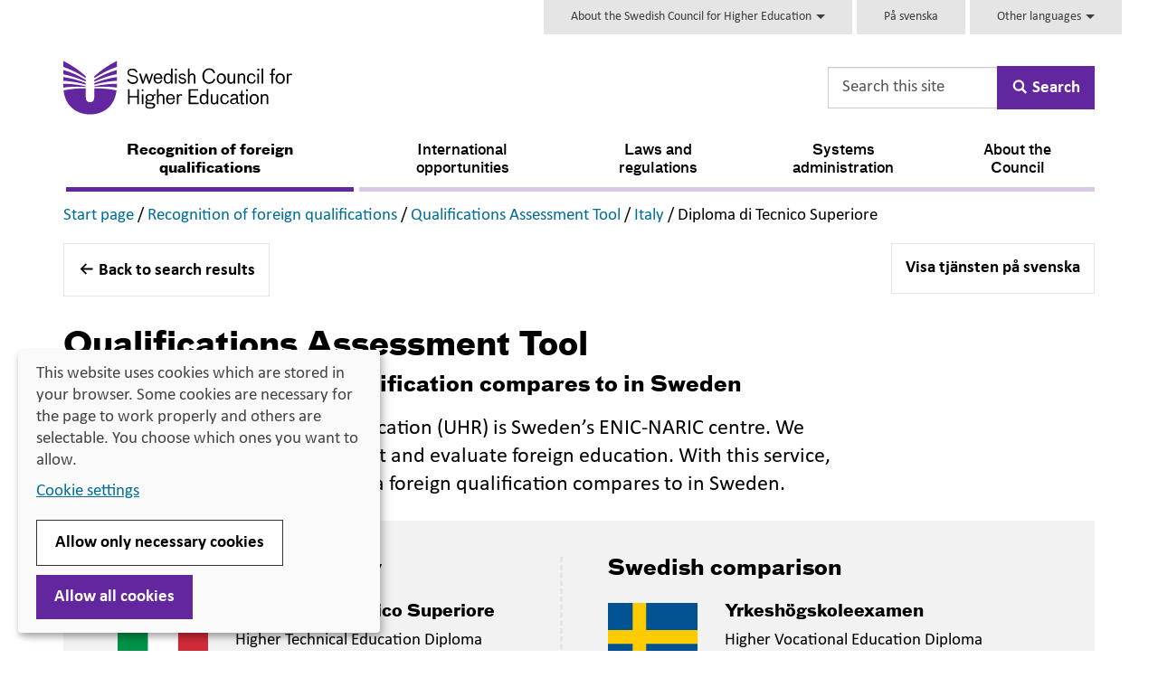

--- FILE ---
content_type: text/html; charset=utf-8
request_url: https://www.uhr.se/en/start/recognition-of-foreign-qualifications/qualifications-assessment-tool/italy/diploma-di-tecnico-superiore-365
body_size: 87719
content:

<!DOCTYPE html>


<html  lang="en" class="ignore-accessibility-test">
<head>
    <script>
        var uhr = {};
        uhr.ready = function (fn) {
            var w = window, jq = $;
            if (document.readyState !== 'loading') {
                try {
                    fn(w, jq);
                } 
                catch(e) {
                    console.error('Init(I) failed for function', fn, e);
                }
                return;
            }
            document.addEventListener('DOMContentLoaded', () => {
                try {
                    fn(w, jq);
                }
                catch (e) {
                    console.error('Init failed for function', fn, e);
                }
            });
        }
    </script>
    <script src="/Static/Scripts/jquery-3.5.1.min.js" type="text/javascript"></script>
    <script src="/Static/Scripts/jquery-ui.min.js" type="text/javascript"></script>
        <link href="/assets/css/v-638986312432040838/style.css" rel="stylesheet" />
    <meta charset="utf-8" />
    <meta http-equiv="X-UA-Compatible" content="IE=edge" />
    <meta name="viewport" content="width=device-width, initial-scale=1.0" />
    <meta name="format-detection" content="telephone=no">

    <link rel="icon" href="/favicon.ico" />

    

        <meta name="title" content="Diploma di Tecnico Superiore" />

    <meta name="description" content="" />

    


    <meta name="twitter:card" content="summary" />
        <meta name="twitter:site" content="@uhr_se" />
        <meta name="twitter:title" content="Diploma di Tecnico Superiore" />
        <meta name="twitter:description" content="" />
                <meta name="twitter:image" content="https://www.uhr.se/globalassets/uhr-symbol-lila-158x158-facebook.png" />
        <meta property="og:title" content="Diploma di Tecnico Superiore" />
        <meta property="og:description" content="" />
        <meta property="fb:app_id" content="712756588876665" />
        <meta property="og:image" content=https://www.uhr.se/globalassets/uhr-logotype-en-316x316-facebook.png />
    <meta property="og:type" content="website" />
    <meta property="og:url" content="https://www.uhr.se/en/start/recognition-of-foreign-qualifications/qualifications-assessment-tool/italy/diploma-di-tecnico-superiore-365/" />
    <meta property="og:site_name" content="UHR.se" />

    <link rel="canonical" href="https://www.uhr.se/en/start/recognition-of-foreign-qualifications/qualifications-assessment-tool/italy/diploma-di-tecnico-superiore-365/" />

    <!-- UHR logotype for social sharing -->
    <link rel="image_src" type="image/png" href="https://www.uhr.se/globalassets/uhr-symbol-lila-300x300-facebook.png" />
    <link rel="apple-touch-icon" sizes="57x57" href="/Static/images/apple-touch-icon-180x180.png">
    <link rel="apple-touch-icon" sizes="60x60" href="/Static/images/apple-touch-icon-180x180.png">
    <link rel="apple-touch-icon" sizes="72x72" href="/Static/images/apple-touch-icon-180x180.png">
    <link rel="apple-touch-icon" sizes="76x76" href="/Static/images/apple-touch-icon-180x180.png">
    <link rel="apple-touch-icon" sizes="114x114" href="/Static/images/apple-touch-icon-180x180.png">
    <link rel="apple-touch-icon" sizes="120x120" href="/Static/images/apple-touch-icon-180x180.png">
    <link rel="apple-touch-icon" sizes="144x144" href="/Static/images/apple-touch-icon-180x180.png">
    <link rel="apple-touch-icon" sizes="152x152" href="/Static/images/apple-touch-icon-180x180.png">
    <link rel="apple-touch-icon" sizes="180x180" href="/Static/images/apple-touch-icon-180x180.png">
    <link rel="icon" type="image/png" href="/Static/images/favicon-96x96.png" sizes="32x32">
    <link rel="icon" type="image/png" href="/Static/images/favicon-96x96.png" sizes="96x96">
    <link rel="icon" type="image/png" href="/Static/images/favicon-96x96.png" sizes="16x16">
    <link rel="shortcut icon" href="/Static/images/favicon.ico">
    <link rel="icon" type="image/png" href="/Static/images/android-chrome-192x192.png" sizes="192x192">
    <meta name="msapplication-TileColor" content="#62269e">
    <meta name="msapplication-TileImage" content="/Static/images/mstile-144x144.png">
    <meta name="theme-color" content="#62269e">



    <title>Diploma di Tecnico Superiore - Swedish Council for Higher Education</title>


     
    
    
    <script>
var klaroConfig={
    version:1,styling:{
        theme:["light","left"]},
        htmlTexts:!1,
		lang: 'en',
        cookieExpiresAfterDays:30,
        groupByPurpose:!1,default:!1,mustConsent:!1,acceptAll:!0,hideDeclineAll:!1,hideLearnMore:!1,
        translations:{sv:{privacyPolicyUrl:"https://www.uhr.se/om-uhr/om-webbplatsen/kakor-pa-uhr.se/",
        consentNotice:{description:"Denna webbplats använder kakor (cookies) som lagras i din webbläsare. Vissa kakor är nödvändiga för att sidan ska fungera korrekt och andra är valbara. Du väljer vilka du vill tillåta.",
        learnMore:"Hantera valbara kakor"},
        consentModal:{title:"Information om tjänster som använder kakor",
            description:"Denna webbplats använder kakor (cookies) som lagras i din webbläsare. Vissa kakor är nödvändiga för att sidan ska fungera korrekt och andra är valbara. Du väljer vilka du vill tillåta."},
        privacyPolicy:{name:"kakor",text:"Läs mer om hur vi hanterar {privacyPolicy}."},
        contextualConsent:{acceptAlways:"Alltid",
            acceptOnce:"Ja",
            description:"Vill du ladda externt innehåll?"},
            decline:"Tillåt bara nödvändiga kakor",
            ok:"Tillåt alla kakor",
        service:{disableAll:{description:"Använd detta reglage för att tillåta alla kakor eller endast nödvändiga.",
            title:"Ändra för alla kakor"}},
            purposeItem:{service:"service",services:"services"}},
        en:{privacyPolicyUrl:"https://www.uhr.se/om-uhr/om-webbplatsen/kakor-pa-uhr.se/",
        consentNotice:{description:"This website uses cookies which are stored in your browser. Some cookies are necessary for the page to work properly and others are selectable. You choose which ones you want to allow.",
        learnMore:"Cookie settings"},
        consentModal:{title:"Information about services that use cookies",
        description:"This website uses cookies which are stored in your web browser. Some cookies are necessary for the page to function correctly and others are selectable. You choose which ones you want to allow."},
        privacyPolicy:{name:"cookies",text:"Read more about how we handle {privacyPolicy}."},
        contextualConsent:{acceptAlways:"Always",
            acceptOnce:"Yes",
            description:"Do you want to load external content?"},
            decline:"Allow only necessary cookies",
            ok:"Allow all cookies",
        service:{disableAll:{description:"Use this slider to allow all cookies or only necessary.",
            title:"Change for all cookies"}}}},
        services:[{name:"Necessary",
            contextualConsentOnly:!1,
            required:!0,
        translations:{en:{title:"Necessary cookies / techniques",
            description:"These cookies are necessary for the website to function and can not be turned off. They are usually only used when you use a function on the website that needs an answer, for example when you set cookies, log in or fill in a form."},
        sv:{title:"Nödvändiga kakor / tekniker",
            description:"Dessa kakor är nödvändiga för att webbplatsen ska fungera och kan inte stängas av. De används vanligtvis endast när du använder en funktion på webbplatsen som behöver ett svar, exempelvis när du ställer in kakor, loggar in eller fyller i ett formulär."}}},
        {name:"tracking",
            contextualConsentOnly:!1,
        translations:{
            en:{title:"Analysis and Development",
                description:"The website uses the analysis service Hojtar to evaluate and improve the website content, experience and structure. The collection of the information is anonymised."},
            sv:{title:"Analys och Utveckling",
                description:"Webbplatsen använder analystjänsten Hojtar för att utvärdera och förbättra webbplatsens innehåll, upplevelse och struktur. Insamlandet av informationen anonymiseras.."}}},
        {name:"video",
            title:"Video",
            contextualConsentOnly:!1,
            translations:{zz:{title:"Video"},
            en:{description:"Videos on the site are embedded from Kaltura. When these are played, the video services can use cookies."},
            sv:{description:"Filmer på webbplatsen är inbäddade från Kaltura. När dessa spelas upp kan videotjänsterna använda sig av kakor."}}}]};
</script>
<script defer type="text/javascript" src="/Static/Scripts/klaro/klaro_v0.7_no_css.js"></script>
    

<!-- UHR logotype for social sharing -->
<link rel="image_src" type="image/png" href="https://www.uhr.se/globalassets/uhr-symbol-lila-300x300-facebook.png" />
<link rel="apple-touch-icon" sizes="57x57" href="/globalassets/_uhr.se/apple-touch-icon-57x57.png">
<link rel="apple-touch-icon" sizes="60x60" href="/globalassets/_uhr.se/apple-touch-icon-60x60.png">
<link rel="apple-touch-icon" sizes="72x72" href="/globalassets/_uhr.se/apple-touch-icon-72x72.png">
<link rel="apple-touch-icon" sizes="76x76" href="/globalassets/_uhr.se/apple-touch-icon-76x76.png">
<link rel="apple-touch-icon" sizes="114x114" href="/globalassets/_uhr.se/apple-touch-icon-114x114.png">
<link rel="apple-touch-icon" sizes="120x120" href="/globalassets/_uhr.se/apple-touch-icon-120x120.png">
<link rel="apple-touch-icon" sizes="144x144" href="/globalassets/_uhr.se/apple-touch-icon-144x144.png">
<link rel="apple-touch-icon" sizes="152x152" href="/globalassets/_uhr.se/apple-touch-icon-152x152.png">
<link rel="apple-touch-icon" sizes="180x180" href="/globalassets/_uhr.se/apple-touch-icon-180x180.png">
<link rel="icon" type="image/png" href="/globalassets/_uhr.se/favicon-32x32.png" sizes="32x32">
<link rel="icon" type="image/png" href="/globalassets/_uhr.se/android-chrome-192x192.png" sizes="192x192">
<link rel="icon" type="image/png" href="/globalassets/_uhr.se/favicon-96x96.png" sizes="96x96">
<link rel="icon" type="image/png" href="/globalassets/_uhr.se/favicon-16x16.png" sizes="16x16">
<link rel="manifest" href="/globalassets/_uhr.se/manifest.json">
<link rel="mask-icon" href="/globalassets/_uhr.se/safari-pinned-tab.svg" color="#5bbad5">
<link rel="shortcut icon" href="/globalassets/_uhr.se/favicon.ico">
<meta name="msapplication-TileColor" content="#da532c">
<meta name="msapplication-TileImage" content="/globalassets/_uhr.se/mstile-144x144.png">
<meta name="msapplication-config" content="/globalassets/_uhr.se/browserconfig.xml">
<meta name="theme-color" content="#62269e">
<!-- Google Tag Manager -->
	<script>(function (w, d, s, l, i) {
    w[l] = w[l] || []; w[l].push({
        'gtm.start':
		new Date().getTime(), event: 'gtm.js'
    }); var f = d.getElementsByTagName(s)[0],
	j = d.createElement(s), dl = l != 'dataLayer' ? '&l=' + l : ''; j.async = true;j.setAttribute('data-name', 'tracking'); j.setAttribute('data-src',
'//www.googletagmanager.com/gtm.js?id=' + i + dl); f.parentNode.insertBefore(j, f);
})(window, document, 'script', 'dataLayer', 'GTM-58V8B6');</script>
<!-- End Google Tag Manager -->
 
</head>

<body class="">
	






<noscript><iframe src="//www.googletagmanager.com/ns.html?id=GTM-58V8B6" height="0" width="0" style="display:none;visibility:hidden"></iframe></noscript>




<div id="main-container" class="container body-content  default">
    <header id="header">



<nav class="skip-links" aria-label="
				Skip links
			">
    <ul>
        <li>
            <a id="gotonav" href="#navigation">
                <span>To navigation</span>
            </a>
        </li>
        <li>
            <a id="gotocontent" href="#main-content">
                <span>To content</span>
            </a>
        </li>
    </ul>
</nav>

<div class="row hidden-print">
    <div class="topitems col-sm-10 col-sm-offset-2">
        
<div class="topitems-desktop topitems-list hidden-sm hidden-xs"><div>

<div class="infotab-block">
    <div class="dropdown ">
        <button id ="TopLinkArea8458" class="dropdown-toggle" data-toggle="dropdown" aria-haspopup="true">
            About the Swedish Council for Higher Education
            <span class="caret"></span>
        </button>
        <div class="dropdown-menu" role="menu">
            <nav id="dropdown-menu-items" aria-labelledby="TopLinkArea8458">
                <p>The Swedish Council for Higher Education is a government agency whose responsibilities span across the education sector.</p>
            </nav>
        </div>
    </div>
</div>

<script>
    uhr.ready(function () {
        document.querySelectorAll("nav[id='dropdown-menu-items'] a").forEach((element) => element.setAttribute("role", "menuitem"));
    });
</script></div><div>
<div class="block">


    <a href="/"   class="block-link">
        <p><span lang="sv" data-lang="Svenska">P&aring; svenska</span></p>
    </a>

</div></div><div>

<div class="infotab-block">
    <div class="dropdown ">
        <button id ="TopLinkArea20807" class="dropdown-toggle" data-toggle="dropdown" aria-haspopup="true">
            Other languages
            <span class="caret"></span>
        </button>
        <div class="dropdown-menu" role="menu">
            <nav id="dropdown-menu-items" aria-labelledby="TopLinkArea20807">
                <ul>
<li><a href="/ar/om-uhr/andra-sprak/arabiska/">Arabic/<strong><span lang="ar" data-lang="ar">العربية</span></strong></a></li>
<li><a href="/om-uhr/andra-sprak/bosniska-kroatiska-serbiska/" target="_top">Bosnian, Croatian, Serbian/<span lang="hr" data-lang="Kroatiska">bosanski, hrvatski, srpski</span></a></li>
<li><a title="Farsi" href="/fa/om-uhr/andra-sprak/farsi/">Farsi/<strong><span lang="fas" data-lang="fas">فارسى</span></strong></a></li>
<li><a href="/om-uhr/andra-sprak/finska/" target="_top">Finnish/<span lang="fi" data-lang="Finska">suomeksi</span></a></li>
<li><a href="/om-uhr/andra-sprak/franska/">French/<span lang="fr" data-lang="Franska">fran&ccedil;ais</span></a></li>
<li><a href="/om-uhr/andra-sprak/meankieli/" target="_top"><span lang="fit" data-lang="Me&auml;nkieli">Me&auml;nkieli</span></a></li>
<li><a href="/om-uhr/andra-sprak/nordsamiska/" target="_top">Northern Sami/<span lang="se" data-lang="Nordsamiska">davvis&aacute;megiella</span></a></li>
<li><a href="/om-uhr/andra-sprak/romska/" target="_top">Romani/<span lang="rom" data-lang="Romska/romani">romani čhib</span></a></li>
<li><a href="/om-uhr/andra-sprak/somali/">Somali/<span lang="so" data-lang="Somaliska">af soomaali</span></a></li>
<li><a href="/om-uhr/andra-sprak/spanska/" target="_top">Spanish/<span lang="es" data-lang="Spanska">espa&ntilde;ol</span></a></li>
</ul>
            </nav>
        </div>
    </div>
</div>

<script>
    uhr.ready(function () {
        document.querySelectorAll("nav[id='dropdown-menu-items'] a").forEach((element) => element.setAttribute("role", "menuitem"));
    });
</script></div></div>    </div>
</div>

<div class="row row-eq-height logo-search-row">
    <div class="col-xs-12 col-sm-7 col-md-8">
        <div class="logo-container">
            <a href="/en/start/" title="Hem" class="ignore-accessibility-test no-text-decoration" id="portalHead">
                    <img src="/globalassets/uhr-logo-rgb-en.svg" alt="Swedish Council for Higher Education logo" class="logo hidden-sm hidden-xs" />
                    <img src="/globalassets/uhr-logo-rgb-en.svg" alt="Swedish Council for Higher Education logo" class="logo hidden-md hidden-lg" />

            </a>
        </div>
    </div>

        <div id="search-desktop" class="col-sm-5 text-right hidden-sm hidden-xs hidden-print">
<div class="search-container">



<form action="/en/start/search/" data-ajax-url="/uhrsearchjson" data-current-page-id="844588" method="get" role="search">        <div class="input-group ">
            <input id="searchBoxInHeaderIdDesktop" aria-label="Search this site" aria-controls="searchBoxInHeaderIdDesktop-container-search-autocomplete" type="search" class="form-control search-autocomplete search-box" placeholder="Search this site" required="required" value="" name="q" autocomplete="on" />
            <div id="searchBoxInHeaderIdDesktop-container-search-autocomplete" class="test-autocomplete"></div>
            <span class="input-group-btn">
                <button class="btn btn-submit btn-primary" type="submit">
                    <svg class='icon icon-forstoringsglas' aria-hidden='true' focusable='false'><use xlink:href='/assets/svg/uhriconsprite.svg#icon-forstoringsglas'></use></svg>
                    <span class="searchtext">Search</span>
                </button>
            </span>
        </div>
</form></div>

        </div>
</div>

<div class="hidden-sm hidden-xs hidden-print">
        <nav class="navbar navbar-default navbar-desktop" aria-label="Menu">
        <div class="navigation-desktop" id="navigation">
            
            <ul class="nav navbar-level-1-items nav-justified">
                    <li>

                        <a href="/en/start/recognition-of-foreign-qualifications/"
                           
                           class="preventAutomaticIcon first active"
                           aria-current=page>
                            Recognition of foreign qualifications
                        </a>
                    </li>
                    <li>

                        <a href="/en/start/international-opportunities/"
                           
                           class="preventAutomaticIcon  "
                           >
                            International opportunities
                        </a>
                    </li>
                    <li>

                        <a href="/en/start/laws-and-regulations/Laws-and-regulations/"
                           
                           class="preventAutomaticIcon  "
                           >
                            Laws and regulations
                        </a>
                    </li>
                    <li>

                        <a href="/en/start/system-support-services/"
                           
                           class="preventAutomaticIcon  "
                           >
                            Systems administration
                        </a>
                    </li>
                    <li>

                        <a href="/en/start/about-the-council/"
                           
                           class="preventAutomaticIcon last "
                           >
                            About the Council
                        </a>
                    </li>
            </ul>
        </div>
    </nav>


</div>

<div class="visible-sm-block visible-xs-block hidden-print">



<nav class="navbar navbar-default navbar-mobile" aria-label="Mobile Menu">
    <div class="navbar-header">
        <div class="row no-gutters">
                <div class="col-xs-4">
                    <button class="js-top-menu-toggle navbar-toggle search-toggle collapsed btn btn-icon"
                            id="mobile-search-button"
                            type="button"
                            data-toggle="collapse"
                            data-target="#search-phone"
                            aria-controls="search-phone"
                            aria-expanded="false"
                            onclick="focusSearch()">
                        <svg class='icon icon-forstoringsglas' aria-hidden='true' focusable='false'><use xlink:href='/assets/svg/uhriconsprite.svg#icon-forstoringsglas'></use></svg>
                        <span class="menu-text">Search</span>
                    </button>
                </div>
                <div id="search-phone" class="collapse search-phone">
<div class="search-container">



<form action="/en/start/search/" data-ajax-url="/uhrsearchjson" data-current-page-id="844588" method="get" role="search">        <div class="input-group ">
            <input id="searchBoxInHeaderIdMobile" aria-label="Search this site" aria-controls="searchBoxInHeaderIdMobile-container-search-autocomplete" type="search" class="form-control search-autocomplete search-box" placeholder="Search this site" required="required" value="" name="q" autocomplete="on" />
            <div id="searchBoxInHeaderIdMobile-container-search-autocomplete" class="test-autocomplete"></div>
            <span class="input-group-btn">
                <button class="btn btn-submit btn-primary" type="submit">
                    <svg class='icon icon-forstoringsglas' aria-hidden='true' focusable='false'><use xlink:href='/assets/svg/uhriconsprite.svg#icon-forstoringsglas'></use></svg>
                    <span class="searchtext">Search</span>
                </button>
            </span>
        </div>
</form></div>

                </div>


            <div class="col-xs-8">
                <button class="js-top-menu-toggle navbar-toggle menu-toggle collapsed btn btn-icon"
                        type="button"
                        data-toggle="collapse"
                        data-target="#navigation-phone"
                        aria-controls="navigation-phone"
                        aria-expanded="false">
                    <span class="sr-only">
				Toggle navigation
			</span>
                    <span class="menu-icon">
                        <span class="icon-bar"></span>
                        <span class="icon-bar"></span>
                        <span class="icon-bar"></span>
                    </span>
                    <span class="menu-text">Menu</span>
                </button>
            </div>

        </div>
    </div>

    
 
    <div id="navigation-phone" class="collapse navigation-phone navbar-collapse">


<ul id="navigationpart4418-Mobile" class="nav level0  ">
        <li class="has-children active-branch">
            <a  href="/en/start/recognition-of-foreign-qualifications/" class="preventAutomaticIcon">Recognition of foreign qualifications</a>

                <button class="ignore-accessibility-test expand-button btn"
                        type="button" 
                        data-toggle="collapse-next" 
                        aria-expanded="true"
                        aria-controls="navigationpart12456-Mobile">
                    <svg class='icon icon-triangel-pil-ned' aria-hidden='true' focusable='false'><use xlink:href='/assets/svg/uhriconsprite.svg#icon-triangel-pil-ned'></use></svg>
                    <span class="sr-only">Submenu for Recognition of foreign qualifications</span>
                </button>
                <span class="flex-break"></span>


<ul id="navigationpart12456-Mobile" class="nav level1 collapse in">
        <li class="no-children">
            <a  href="/en/start/recognition-of-foreign-qualifications/what-your-education-corresponds-to/" class="preventAutomaticIcon">Find out what your education corresponds to in Sweden</a>

        </li>
        <li class="no-children active-branch">
            <a  href="/en/start/recognition-of-foreign-qualifications/qualifications-assessment-tool/" class="preventAutomaticIcon">Qualifications Assessment Tool</a>

        </li>
        <li class="has-children">
            <a  href="/en/start/recognition-of-foreign-qualifications/how-to-apply-for-an-evaluation/" class="preventAutomaticIcon">How to apply for an evaluation</a>

                <button class="ignore-accessibility-test expand-button btn"
                        type="button" 
                        data-toggle="collapse-next" 
                        aria-expanded="false"
                        aria-controls="navigationpart729097-Mobile">
                    <svg class='icon icon-triangel-pil-ned' aria-hidden='true' focusable='false'><use xlink:href='/assets/svg/uhriconsprite.svg#icon-triangel-pil-ned'></use></svg>
                    <span class="sr-only">Submenu for How to apply for an evaluation</span>
                </button>
                <span class="flex-break"></span>


<ul id="navigationpart729097-Mobile" class="nav level2 collapse ">
        <li class="no-children">
            <a  href="/en/start/recognition-of-foreign-qualifications/how-to-apply-for-an-evaluation/documents-to-upload/" class="preventAutomaticIcon">Documents to upload in your application</a>

        </li>
        <li class="no-children">
            <a  href="/en/start/recognition-of-foreign-qualifications/how-to-apply-for-an-evaluation/digital-recognition/" class="preventAutomaticIcon">Digital recognition</a>

        </li>
        <li class="no-children">
            <a  href="/en/start/recognition-of-foreign-qualifications/how-to-apply-for-an-evaluation/the-recognition-process-and-statement/" class="preventAutomaticIcon">The recognition process and statement</a>

        </li>
</ul>
        </li>
        <li class="has-children">
            <a  href="/en/start/recognition-of-foreign-qualifications/application/" class="preventAutomaticIcon">Application</a>

                <button class="ignore-accessibility-test expand-button btn"
                        type="button" 
                        data-toggle="collapse-next" 
                        aria-expanded="false"
                        aria-controls="navigationpart201525-Mobile">
                    <svg class='icon icon-triangel-pil-ned' aria-hidden='true' focusable='false'><use xlink:href='/assets/svg/uhriconsprite.svg#icon-triangel-pil-ned'></use></svg>
                    <span class="sr-only">Submenu for Application</span>
                </button>
                <span class="flex-break"></span>


<ul id="navigationpart201525-Mobile" class="nav level2 collapse ">
        <li class="no-children">
            <a  href="/en/start/recognition-of-foreign-qualifications/application/instruction/" class="preventAutomaticIcon">Instruction</a>

        </li>
</ul>
        </li>
        <li class="has-children">
            <a  href="/en/start/recognition-of-foreign-qualifications/how-to-use-the-assessment/" class="preventAutomaticIcon">How to use the assessment</a>

                <button class="ignore-accessibility-test expand-button btn"
                        type="button" 
                        data-toggle="collapse-next" 
                        aria-expanded="false"
                        aria-controls="navigationpart634293-Mobile">
                    <svg class='icon icon-triangel-pil-ned' aria-hidden='true' focusable='false'><use xlink:href='/assets/svg/uhriconsprite.svg#icon-triangel-pil-ned'></use></svg>
                    <span class="sr-only">Submenu for How to use the assessment</span>
                </button>
                <span class="flex-break"></span>


<ul id="navigationpart634293-Mobile" class="nav level2 collapse ">
        <li class="has-children">
            <a  href="/en/start/recognition-of-foreign-qualifications/how-to-use-the-assessment/if-you--want-to-work-in-sweden/" class="preventAutomaticIcon">If you want to work in Sweden</a>

                <button class="ignore-accessibility-test expand-button btn"
                        type="button" 
                        data-toggle="collapse-next" 
                        aria-expanded="false"
                        aria-controls="navigationpart729112-Mobile">
                    <svg class='icon icon-triangel-pil-ned' aria-hidden='true' focusable='false'><use xlink:href='/assets/svg/uhriconsprite.svg#icon-triangel-pil-ned'></use></svg>
                    <span class="sr-only">Submenu for If you want to work in Sweden</span>
                </button>
                <span class="flex-break"></span>


<ul id="navigationpart729112-Mobile" class="nav level3 collapse ">
        <li class="no-children">
            <a  href="/en/start/recognition-of-foreign-qualifications/how-to-use-the-assessment/if-you--want-to-work-in-sweden/regulated-professions/" class="preventAutomaticIcon">Regulated professions</a>

        </li>
</ul>
        </li>
        <li class="no-children">
            <a  href="/en/start/recognition-of-foreign-qualifications/how-to-use-the-assessment/if-you-plan-to-study-in-sweden/" class="preventAutomaticIcon">If you plan to study in Sweden</a>

        </li>
</ul>
        </li>
        <li class="no-children">
            <a  href="/en/start/recognition-of-foreign-qualifications/reports-and-statistics/" class="preventAutomaticIcon">Reports and statistics</a>

        </li>
        <li class="has-children">
            <a  href="/en/start/recognition-of-foreign-qualifications/enic-naric-sweden/" class="preventAutomaticIcon">ENIC-NARIC Sweden</a>

                <button class="ignore-accessibility-test expand-button btn"
                        type="button" 
                        data-toggle="collapse-next" 
                        aria-expanded="false"
                        aria-controls="navigationpart541367-Mobile">
                    <svg class='icon icon-triangel-pil-ned' aria-hidden='true' focusable='false'><use xlink:href='/assets/svg/uhriconsprite.svg#icon-triangel-pil-ned'></use></svg>
                    <span class="sr-only">Submenu for ENIC-NARIC Sweden</span>
                </button>
                <span class="flex-break"></span>


<ul id="navigationpart541367-Mobile" class="nav level2 collapse ">
        <li class="no-children">
            <a  href="/en/start/recognition-of-foreign-qualifications/enic-naric-sweden/the-swedish-higher-education-system/" class="preventAutomaticIcon">The Swedish higher education system</a>

        </li>
        <li class="no-children">
            <a  href="/en/start/recognition-of-foreign-qualifications/enic-naric-sweden/qualification-frameworks-for-swedish-qualifications-and-degrees/" class="preventAutomaticIcon">Qualification frameworks for Swedish qualifications and degrees</a>

        </li>
        <li class="no-children">
            <a  href="/en/start/recognition-of-foreign-qualifications/enic-naric-sweden/higher-education-institutions-in-sweden/" class="preventAutomaticIcon">Higher education institutions in Sweden</a>

        </li>
        <li class="no-children">
            <a  href="/en/start/recognition-of-foreign-qualifications/enic-naric-sweden/the-recognition-process/" class="preventAutomaticIcon">The recognition process</a>

        </li>
        <li class="no-children">
            <a  href="/en/start/recognition-of-foreign-qualifications/enic-naric-sweden/about-the-lisbon-recognition-convention-and-the-enic-naric-network/" class="preventAutomaticIcon">About the Lisbon recognition convention and the ENIC-NARIC network</a>

        </li>
        <li class="no-children">
            <a  href="/en/start/recognition-of-foreign-qualifications/enic-naric-sweden/recognition-information-for-eu-citizens/" class="preventAutomaticIcon">Recognition information for EU citizens</a>

        </li>
</ul>
        </li>
        <li class="no-children">
            <a  href="/en/start/recognition-of-foreign-qualifications/Contact-us-about-recognition/" class="preventAutomaticIcon">Contact us about recognition</a>

        </li>
</ul>
        </li>
        <li class="has-children">
            <a  href="/en/start/international-opportunities/" class="preventAutomaticIcon">International opportunities</a>

                <button class="ignore-accessibility-test expand-button btn"
                        type="button" 
                        data-toggle="collapse-next" 
                        aria-expanded="false"
                        aria-controls="navigationpart13186-Mobile">
                    <svg class='icon icon-triangel-pil-ned' aria-hidden='true' focusable='false'><use xlink:href='/assets/svg/uhriconsprite.svg#icon-triangel-pil-ned'></use></svg>
                    <span class="sr-only">Submenu for International opportunities</span>
                </button>
                <span class="flex-break"></span>


<ul id="navigationpart13186-Mobile" class="nav level1 collapse ">
        <li class="has-children">
            <a  href="/en/start/international-opportunities/work-and-traineeships-at-eu-institutions/" class="preventAutomaticIcon">Work and traineeships at EU institutions</a>

                <button class="ignore-accessibility-test expand-button btn"
                        type="button" 
                        data-toggle="collapse-next" 
                        aria-expanded="false"
                        aria-controls="navigationpart13196-Mobile">
                    <svg class='icon icon-triangel-pil-ned' aria-hidden='true' focusable='false'><use xlink:href='/assets/svg/uhriconsprite.svg#icon-triangel-pil-ned'></use></svg>
                    <span class="sr-only">Submenu for Work and traineeships at EU institutions</span>
                </button>
                <span class="flex-break"></span>


<ul id="navigationpart13196-Mobile" class="nav level2 collapse ">
        <li class="no-children">
            <a  href="/en/start/international-opportunities/work-and-traineeships-at-eu-institutions/working-at-the-eus-institutions/" class="preventAutomaticIcon">Working at the EU’s institutions</a>

        </li>
        <li class="no-children">
            <a  href="/en/start/international-opportunities/work-and-traineeships-at-eu-institutions/traineeships-at-eu-institutions/" class="preventAutomaticIcon">Traineeships at EU institutions</a>

        </li>
</ul>
        </li>
        <li class="has-children">
            <a  href="/en/start/international-opportunities/international-exchanges-and-partnerships/" class="preventAutomaticIcon">International exchanges and partnerships</a>

                <button class="ignore-accessibility-test expand-button btn"
                        type="button" 
                        data-toggle="collapse-next" 
                        aria-expanded="false"
                        aria-controls="navigationpart13187-Mobile">
                    <svg class='icon icon-triangel-pil-ned' aria-hidden='true' focusable='false'><use xlink:href='/assets/svg/uhriconsprite.svg#icon-triangel-pil-ned'></use></svg>
                    <span class="sr-only">Submenu for International exchanges and partnerships</span>
                </button>
                <span class="flex-break"></span>


<ul id="navigationpart13187-Mobile" class="nav level2 collapse ">
        <li class="no-children">
            <a  href="/en/start/international-opportunities/international-exchanges-and-partnerships/finding-partners-for-cooperation/" class="preventAutomaticIcon">Finding partners for cooperation</a>

        </li>
        <li class="no-children">
            <a  href="/en/start/international-opportunities/international-exchanges-and-partnerships/uhr-the-swedish-national-agency-for-erasmus/" class="preventAutomaticIcon">UHR the Swedish National Agency for Erasmus+</a>

        </li>
</ul>
        </li>
        <li class="no-children">
            <a  href="/en/start/international-opportunities/job-exchanges-for-state-employees/" class="preventAutomaticIcon">Job exchanges for state employees</a>

        </li>
        <li class="has-children">
            <a  href="/en/start/international-opportunities/working-in-another-eueea-country/" class="preventAutomaticIcon">Working in a regulated profession within the EU/EEA</a>

                <button class="ignore-accessibility-test expand-button btn"
                        type="button" 
                        data-toggle="collapse-next" 
                        aria-expanded="false"
                        aria-controls="navigationpart33694-Mobile">
                    <svg class='icon icon-triangel-pil-ned' aria-hidden='true' focusable='false'><use xlink:href='/assets/svg/uhriconsprite.svg#icon-triangel-pil-ned'></use></svg>
                    <span class="sr-only">Submenu for Working in a regulated profession within the EU/EEA</span>
                </button>
                <span class="flex-break"></span>


<ul id="navigationpart33694-Mobile" class="nav level2 collapse ">
        <li class="has-children">
            <a  href="/en/start/international-opportunities/working-in-another-eueea-country/assistance-centre/" class="preventAutomaticIcon">Assistance Centre for Professional Qualifications</a>

                <button class="ignore-accessibility-test expand-button btn"
                        type="button" 
                        data-toggle="collapse-next" 
                        aria-expanded="false"
                        aria-controls="navigationpart33697-Mobile">
                    <svg class='icon icon-triangel-pil-ned' aria-hidden='true' focusable='false'><use xlink:href='/assets/svg/uhriconsprite.svg#icon-triangel-pil-ned'></use></svg>
                    <span class="sr-only">Submenu for Assistance Centre for Professional Qualifications</span>
                </button>
                <span class="flex-break"></span>


<ul id="navigationpart33697-Mobile" class="nav level3 collapse ">
        <li class="no-children">
            <a  href="/en/start/international-opportunities/working-in-another-eueea-country/assistance-centre/regulated-education/" class="preventAutomaticIcon">Regulated education</a>

        </li>
        <li class="no-children">
            <a  href="/en/start/international-opportunities/working-in-another-eueea-country/assistance-centre/working-in-a-regulated-profession-in-another-eu-country/" class="preventAutomaticIcon">Working in a regulated profession in another EU country</a>

        </li>
        <li class="no-children">
            <a  href="/en/start/international-opportunities/working-in-another-eueea-country/assistance-centre/regulated-professions-list/" class="preventAutomaticIcon">Regulated professions list</a>

        </li>
        <li class="no-children">
            <a  href="/en/start/international-opportunities/working-in-another-eueea-country/assistance-centre/mountain-guide-in-sweden/" class="preventAutomaticIcon">Mountain guide in Sweden</a>

        </li>
</ul>
        </li>
</ul>
        </li>
        <li class="no-children">
            <a  href="/en/start/international-opportunities/euroguidance/" class="preventAutomaticIcon">Euroguidance</a>

        </li>
</ul>
        </li>
        <li class="has-children">
            <a  href="/en/start/laws-and-regulations/Laws-and-regulations/" class="preventAutomaticIcon">Laws and regulations</a>

                <button class="ignore-accessibility-test expand-button btn"
                        type="button" 
                        data-toggle="collapse-next" 
                        aria-expanded="false"
                        aria-controls="navigationpart9319-Mobile">
                    <svg class='icon icon-triangel-pil-ned' aria-hidden='true' focusable='false'><use xlink:href='/assets/svg/uhriconsprite.svg#icon-triangel-pil-ned'></use></svg>
                    <span class="sr-only">Submenu for Laws and regulations</span>
                </button>
                <span class="flex-break"></span>


<ul id="navigationpart9319-Mobile" class="nav level1 collapse ">
        <li class="has-children">
            <a  href="/en/start/laws-and-regulations/Laws-and-regulations/" class="preventAutomaticIcon">Laws and regulations</a>

                <button class="ignore-accessibility-test expand-button btn"
                        type="button" 
                        data-toggle="collapse-next" 
                        aria-expanded="false"
                        aria-controls="navigationpart8410-Mobile">
                    <svg class='icon icon-triangel-pil-ned' aria-hidden='true' focusable='false'><use xlink:href='/assets/svg/uhriconsprite.svg#icon-triangel-pil-ned'></use></svg>
                    <span class="sr-only">Submenu for Laws and regulations</span>
                </button>
                <span class="flex-break"></span>


<ul id="navigationpart8410-Mobile" class="nav level2 collapse ">
        <li class="no-children">
            <a  href="/en/start/laws-and-regulations/Laws-and-regulations/The-Swedish-Higher-Education-Act/" class="preventAutomaticIcon">The Swedish Higher Education Act (1992:1434)</a>

        </li>
        <li class="has-children">
            <a  href="/en/start/laws-and-regulations/Laws-and-regulations/The-Higher-Education-Ordinance/" class="preventAutomaticIcon">The Higher Education Ordinance (1993:100)</a>

                <button class="ignore-accessibility-test expand-button btn"
                        type="button" 
                        data-toggle="collapse-next" 
                        aria-expanded="false"
                        aria-controls="navigationpart8412-Mobile">
                    <svg class='icon icon-triangel-pil-ned' aria-hidden='true' focusable='false'><use xlink:href='/assets/svg/uhriconsprite.svg#icon-triangel-pil-ned'></use></svg>
                    <span class="sr-only">Submenu for The Higher Education Ordinance (1993:100)</span>
                </button>
                <span class="flex-break"></span>


<ul id="navigationpart8412-Mobile" class="nav level3 collapse ">
        <li class="no-children">
            <a  href="/en/start/laws-and-regulations/Laws-and-regulations/The-Higher-Education-Ordinance/Annex-1/" class="preventAutomaticIcon">Annex 1</a>

        </li>
        <li class="no-children">
            <a  href="/en/start/laws-and-regulations/Laws-and-regulations/The-Higher-Education-Ordinance/Annex-2/" class="preventAutomaticIcon">Annex 2</a>

        </li>
        <li class="no-children">
            <a  href="/en/start/laws-and-regulations/Laws-and-regulations/The-Higher-Education-Ordinance/Annex-3/" class="preventAutomaticIcon">Annex 3</a>

        </li>
        <li class="no-children">
            <a  href="/en/start/laws-and-regulations/Laws-and-regulations/The-Higher-Education-Ordinance/Annex-4/" class="preventAutomaticIcon">Annex 4</a>

        </li>
</ul>
        </li>
        <li class="has-children">
            <a  href="/en/start/laws-and-regulations/Laws-and-regulations/Ordinance-for-the-Swedish-University-of-Agricultural-Sciences/" class="preventAutomaticIcon">Ordinance for the Swedish University of Agricultural Sciences (1993:221)</a>

                <button class="ignore-accessibility-test expand-button btn"
                        type="button" 
                        data-toggle="collapse-next" 
                        aria-expanded="false"
                        aria-controls="navigationpart8417-Mobile">
                    <svg class='icon icon-triangel-pil-ned' aria-hidden='true' focusable='false'><use xlink:href='/assets/svg/uhriconsprite.svg#icon-triangel-pil-ned'></use></svg>
                    <span class="sr-only">Submenu for Ordinance for the Swedish University of Agricultural Sciences (1993:221)</span>
                </button>
                <span class="flex-break"></span>


<ul id="navigationpart8417-Mobile" class="nav level3 collapse ">
        <li class="no-children">
            <a  href="/en/start/laws-and-regulations/Laws-and-regulations/Ordinance-for-the-Swedish-University-of-Agricultural-Sciences/annex/" class="preventAutomaticIcon">Annex</a>

        </li>
</ul>
        </li>
        <li class="no-children">
            <a  href="/en/start/laws-and-regulations/Laws-and-regulations/Act-Concerning-Authority-to-Award-Certain-Qualifications/" class="preventAutomaticIcon">Act concerning authority to award certain qualifications (1993:792)</a>

        </li>
        <li class="no-children">
            <a  href="/en/start/laws-and-regulations/Laws-and-regulations/Ordinance-on-contract-education-at-higher-education-institutions/" class="preventAutomaticIcon">Ordinance on contract education at higher education institutions (2002:760)</a>

        </li>
        <li class="no-children">
            <a  href="/en/start/laws-and-regulations/Laws-and-regulations/Ordinance-on-the-expulsion-of-students-from-higher-education-/" class="preventAutomaticIcon">Ordinance on the expulsion of students from higher education (2007:989)</a>

        </li>
        <li class="has-children">
            <a  href="/en/start/laws-and-regulations/Laws-and-regulations/Ordinance-for-the-Swedish-National-Defence-college/" class="preventAutomaticIcon">Ordinance for the Swedish Defence University (2007:1164)</a>

                <button class="ignore-accessibility-test expand-button btn"
                        type="button" 
                        data-toggle="collapse-next" 
                        aria-expanded="false"
                        aria-controls="navigationpart8421-Mobile">
                    <svg class='icon icon-triangel-pil-ned' aria-hidden='true' focusable='false'><use xlink:href='/assets/svg/uhriconsprite.svg#icon-triangel-pil-ned'></use></svg>
                    <span class="sr-only">Submenu for Ordinance for the Swedish Defence University (2007:1164)</span>
                </button>
                <span class="flex-break"></span>


<ul id="navigationpart8421-Mobile" class="nav level3 collapse ">
        <li class="no-children">
            <a  href="/en/start/laws-and-regulations/Laws-and-regulations/Ordinance-for-the-Swedish-National-Defence-college/annex/" class="preventAutomaticIcon">Annex</a>

        </li>
</ul>
        </li>
        <li class="no-children">
            <a  href="/en/start/laws-and-regulations/Laws-and-regulations/Ordinance-on-application-fees-and-tuition-fees-at-higher-education-institutions/" class="preventAutomaticIcon">Ordinance on application fees and tuition fees at higher education institutions (2010:543)</a>

        </li>
        <li class="no-children">
            <a  href="/en/start/laws-and-regulations/Laws-and-regulations/Ordinance-on-scholarships-for-students-required-to-pay-tuition-fees/" class="preventAutomaticIcon">Ordinance on scholarships for students required to pay tuition fees (2010:718)</a>

        </li>
        <li class="no-children">
            <a  href="/en/start/laws-and-regulations/Laws-and-regulations/Admission-HE-Diploma-in-vocational-education/" class="preventAutomaticIcon">Ordinance on admission to programmes leading to the award of a Higher Education Diploma in Vocational Education (2010:2021)</a>

        </li>
        <li class="no-children">
            <a  href="/en/start/laws-and-regulations/Laws-and-regulations/Ordinance-2011686-on-supplementary-teacher-education-leading-/" class="preventAutomaticIcon">Ordinance on supplementary teacher education (2011:686)</a>

        </li>
        <li class="no-children">
            <a  href="/en/start/laws-and-regulations/Laws-and-regulations/Ordinance-2011689-on-certain-qualifications-teacher-status/" class="preventAutomaticIcon">Ordinance on certain qualifications that provide qualified teacher status for teachers and pre-school teachers who lack degrees in education or pre-school education (2011:689)</a>

        </li>
        <li class="no-children">
            <a  href="/en/start/laws-and-regulations/Laws-and-regulations/Diploma-supplement-for-a-Higher-Education-Diploma-in-Vocational-Education/" class="preventAutomaticIcon">Annex to Diploma supplement for a Higher Education Diploma in Vocational Education (UHRFS 2013:5) . Updated Annex (UHRFS 2024:4).</a>

        </li>
        <li class="no-children">
            <a  href="/en/start/laws-and-regulations/Laws-and-regulations/ordinance-on-higher-education-bridging-programmes-to-supplement-foreign-qualifications-20081101/" class="preventAutomaticIcon">Ordinance on higher education bridging programmes to supplement foreign qualifications (2008:1101)</a>

        </li>
        <li class="no-children">
            <a  href="/en/start/laws-and-regulations/Laws-and-regulations/ordinance-on-supplementary-teacher-education-third-cycle-2016705/" class="preventAutomaticIcon">Ordinance on supplementary teacher education that leads to a Degree of Bachelor/Master of Arts/Science in Secondary/Upper Secondary Education for people with a third-cycle qualification (2016:705)</a>

        </li>
        <li class="no-children">
            <a  href="/en/start/laws-and-regulations/Laws-and-regulations/act-on-responsibility-for-good-research-practice/" class="preventAutomaticIcon">Act on responsibility for good research practice and the examination of research misconduct (2019:504)</a>

        </li>
        <li class="no-children">
            <a  href="/en/start/laws-and-regulations/Laws-and-regulations/ordinance-on-students-unions-2009769/" class="preventAutomaticIcon">Ordinance on Students&#39; Unions (2009:769)</a>

        </li>
        <li class="no-children">
            <a  href="/en/start/laws-and-regulations/Laws-and-regulations/ordinance-on-trials-of-a-general-entry-test/" class="preventAutomaticIcon">Ordinance on trials of a general entry test</a>

        </li>
</ul>
        </li>
</ul>
        </li>
        <li class="has-children">
            <a  href="/en/start/system-support-services/" class="preventAutomaticIcon">Systems administration</a>

                <button class="ignore-accessibility-test expand-button btn"
                        type="button" 
                        data-toggle="collapse-next" 
                        aria-expanded="false"
                        aria-controls="navigationpart13114-Mobile">
                    <svg class='icon icon-triangel-pil-ned' aria-hidden='true' focusable='false'><use xlink:href='/assets/svg/uhriconsprite.svg#icon-triangel-pil-ned'></use></svg>
                    <span class="sr-only">Submenu for Systems administration</span>
                </button>
                <span class="flex-break"></span>


<ul id="navigationpart13114-Mobile" class="nav level1 collapse ">
        <li class="has-children">
            <a  href="/en/start/system-support-services/system-support-services-for-higher-education-institutions/" class="preventAutomaticIcon">System support services for higher education institutions</a>

                <button class="ignore-accessibility-test expand-button btn"
                        type="button" 
                        data-toggle="collapse-next" 
                        aria-expanded="false"
                        aria-controls="navigationpart13115-Mobile">
                    <svg class='icon icon-triangel-pil-ned' aria-hidden='true' focusable='false'><use xlink:href='/assets/svg/uhriconsprite.svg#icon-triangel-pil-ned'></use></svg>
                    <span class="sr-only">Submenu for System support services for higher education institutions</span>
                </button>
                <span class="flex-break"></span>


<ul id="navigationpart13115-Mobile" class="nav level2 collapse ">
        <li class="no-children">
            <a  href="/en/start/system-support-services/system-support-services-for-higher-education-institutions/the-admissions-system-nya/" class="preventAutomaticIcon">The admissions system (NyA)</a>

        </li>
        <li class="no-children">
            <a  href="/en/start/system-support-services/system-support-services-for-higher-education-institutions/the-grades-database-beda/" class="preventAutomaticIcon">The grades database (BEDA)</a>

        </li>
        <li class="no-children">
            <a  href="/en/start/system-support-services/system-support-services-for-higher-education-institutions/registering-for-the-swedish-scholastic-aptitude-test/" class="preventAutomaticIcon">Registering for the Swedish Scholastic Aptitude Test</a>

        </li>
        <li class="no-children">
            <a  href="/en/start/system-support-services/system-support-services-for-higher-education-institutions/national-administration-and-information-system-for-coordinators-nais/" class="preventAutomaticIcon">Nais – coordination of targeted study support</a>

        </li>
        <li class="no-children">
            <a  href="/en/start/system-support-services/system-support-services-for-higher-education-institutions/tentaadmin/" class="preventAutomaticIcon">TentaAdmin</a>

        </li>
        <li class="no-children">
            <a  href="/en/start/system-support-services/system-support-services-for-higher-education-institutions/validation-digital-application-and-administration-system-valda/" class="preventAutomaticIcon">Valda (Validation, digital application and administration system)</a>

        </li>
</ul>
        </li>
        <li class="no-children">
            <a  href="/en/start/system-support-services/how-we-work-with-systems-administration-and-operations/" class="preventAutomaticIcon">How we work with systems administration and operations</a>

        </li>
        <li class="no-children">
            <a  href="/en/start/system-support-services/questions/" class="preventAutomaticIcon">Questions?</a>

        </li>
</ul>
        </li>
        <li class="has-children">
            <a  href="/en/start/about-the-council/" class="preventAutomaticIcon">About the Council</a>

                <button class="ignore-accessibility-test expand-button btn"
                        type="button" 
                        data-toggle="collapse-next" 
                        aria-expanded="false"
                        aria-controls="navigationpart9320-Mobile">
                    <svg class='icon icon-triangel-pil-ned' aria-hidden='true' focusable='false'><use xlink:href='/assets/svg/uhriconsprite.svg#icon-triangel-pil-ned'></use></svg>
                    <span class="sr-only">Submenu for About the Council</span>
                </button>
                <span class="flex-break"></span>


<ul id="navigationpart9320-Mobile" class="nav level1 collapse ">
        <li class="has-children">
            <a  href="/en/start/about-the-council/what-uhr-does/" class="preventAutomaticIcon">What the Council does</a>

                <button class="ignore-accessibility-test expand-button btn"
                        type="button" 
                        data-toggle="collapse-next" 
                        aria-expanded="false"
                        aria-controls="navigationpart13307-Mobile">
                    <svg class='icon icon-triangel-pil-ned' aria-hidden='true' focusable='false'><use xlink:href='/assets/svg/uhriconsprite.svg#icon-triangel-pil-ned'></use></svg>
                    <span class="sr-only">Submenu for What the Council does</span>
                </button>
                <span class="flex-break"></span>


<ul id="navigationpart13307-Mobile" class="nav level2 collapse ">
        <li class="no-children">
            <a  href="/en/start/about-the-council/what-uhr-does/tasks/" class="preventAutomaticIcon">Tasks</a>

        </li>
        <li class="has-children">
            <a  href="/en/start/about-the-council/what-uhr-does/projects/" class="preventAutomaticIcon">Projects</a>

                <button class="ignore-accessibility-test expand-button btn"
                        type="button" 
                        data-toggle="collapse-next" 
                        aria-expanded="false"
                        aria-controls="navigationpart32170-Mobile">
                    <svg class='icon icon-triangel-pil-ned' aria-hidden='true' focusable='false'><use xlink:href='/assets/svg/uhriconsprite.svg#icon-triangel-pil-ned'></use></svg>
                    <span class="sr-only">Submenu for Projects</span>
                </button>
                <span class="flex-break"></span>


<ul id="navigationpart32170-Mobile" class="nav level3 collapse ">
        <li class="has-children">
            <a  href="/en/start/about-the-council/what-uhr-does/projects/rpl-in-practice-project/" class="preventAutomaticIcon">RPL in Practice</a>

                <button class="ignore-accessibility-test expand-button btn"
                        type="button" 
                        data-toggle="collapse-next" 
                        aria-expanded="false"
                        aria-controls="navigationpart34521-Mobile">
                    <svg class='icon icon-triangel-pil-ned' aria-hidden='true' focusable='false'><use xlink:href='/assets/svg/uhriconsprite.svg#icon-triangel-pil-ned'></use></svg>
                    <span class="sr-only">Submenu for RPL in Practice</span>
                </button>
                <span class="flex-break"></span>


<ul id="navigationpart34521-Mobile" class="nav level4 collapse ">
        <li class="no-children">
            <a  href="/en/start/about-the-council/what-uhr-does/projects/rpl-in-practice-project/the-rpl-project/" class="preventAutomaticIcon">The RPL project</a>

        </li>
        <li class="no-children">
            <a  href="/en/start/about-the-council/what-uhr-does/projects/rpl-in-practice-project/project-activities/" class="preventAutomaticIcon">Project activities</a>

        </li>
        <li class="no-children">
            <a  href="/en/start/about-the-council/what-uhr-does/projects/rpl-in-practice-project/recognition-of-prior-learning-in-higher-education-conference/" class="preventAutomaticIcon">RPL Conference</a>

        </li>
        <li class="no-children">
            <a  href="/en/start/about-the-council/what-uhr-does/projects/rpl-in-practice-project/participating-partners-and-heis/" class="preventAutomaticIcon">Participating partners and HEIs</a>

        </li>
        <li class="no-children">
            <a  href="/en/start/about-the-council/what-uhr-does/projects/rpl-in-practice-project/project-resources/" class="preventAutomaticIcon">Project resources</a>

        </li>
        <li class="no-children">
            <a  href="/en/start/about-the-council/what-uhr-does/projects/rpl-in-practice-project/rpl-definitions/" class="preventAutomaticIcon">RPL definitions</a>

        </li>
</ul>
        </li>
</ul>
        </li>
</ul>
        </li>
        <li class="no-children">
            <a  href="/en/start/about-the-council/organisation/" class="preventAutomaticIcon">Organisation</a>

        </li>
        <li class="no-children">
            <a  href="/en/start/about-the-council/the-board/" class="preventAutomaticIcon">The Board</a>

        </li>
        <li class="no-children">
            <a  href="/en/start/about-the-council/stakeholders-and-target-groups/" class="preventAutomaticIcon">Stakeholders and target groups</a>

        </li>
        <li class="no-children">
            <a  href="/en/start/about-the-council/governing-documents/" class="preventAutomaticIcon">Governing documents</a>

        </li>
        <li class="no-children">
            <a  href="/en/start/about-the-council/recent-reports/" class="preventAutomaticIcon">Recent reports</a>

        </li>
        <li class="no-children">
            <a  href="/en/start/about-the-council/contact/" class="preventAutomaticIcon">Contact</a>

        </li>
        <li class="no-children">
            <a  href="/en/start/about-the-council/working-at-uhr/" class="preventAutomaticIcon">Working at UHR</a>

        </li>
        <li class="no-children">
            <a  href="/en/start/about-the-council/processing-of-personal-data-by-the-swedish-council-for-higher-education/" class="preventAutomaticIcon">Processing of personal data by the Swedish Council for Higher Education</a>

        </li>
        <li class="has-children">
            <a  href="/en/start/about-the-council/accessibility/" class="preventAutomaticIcon">Accessibility</a>

                <button class="ignore-accessibility-test expand-button btn"
                        type="button" 
                        data-toggle="collapse-next" 
                        aria-expanded="false"
                        aria-controls="navigationpart35072-Mobile">
                    <svg class='icon icon-triangel-pil-ned' aria-hidden='true' focusable='false'><use xlink:href='/assets/svg/uhriconsprite.svg#icon-triangel-pil-ned'></use></svg>
                    <span class="sr-only">Submenu for Accessibility</span>
                </button>
                <span class="flex-break"></span>


<ul id="navigationpart35072-Mobile" class="nav level2 collapse ">
        <li class="no-children">
            <a  href="/en/start/about-the-council/accessibility/report-accessibility-problems/" class="preventAutomaticIcon">Report accessibility problems</a>

        </li>
</ul>
        </li>
        <li class="no-children">
            <a  href="/en/start/about-the-council/information-regarding-ukraine/" class="preventAutomaticIcon">Information regarding Ukraine</a>

        </li>
</ul>
        </li>
</ul>

<div class="mobile-footer"><div>

<div class="infotab-block">
    <div class="dropdown ">
        <button id ="BottomLinkArea16673" class="dropdown-toggle" data-toggle="dropdown" aria-haspopup="true">
            På svenska
            <span class="caret"></span>
        </button>
        <div class="dropdown-menu" role="menu">
            <nav id="dropdown-menu-items" aria-labelledby="BottomLinkArea16673">
                <p><a href="/">uhr.se på svenska</a></p>
            </nav>
        </div>
    </div>
</div>

<script>
    uhr.ready(function () {
        document.querySelectorAll("nav[id='dropdown-menu-items'] a").forEach((element) => element.setAttribute("role", "menuitem"));
    });
</script></div><div>

<div class="infotab-block">
    <div class="dropdown ">
        <button id ="BottomLinkArea20807" class="dropdown-toggle" data-toggle="dropdown" aria-haspopup="true">
            Other languages
            <span class="caret"></span>
        </button>
        <div class="dropdown-menu" role="menu">
            <nav id="dropdown-menu-items" aria-labelledby="BottomLinkArea20807">
                <ul>
<li><a href="/ar/om-uhr/andra-sprak/arabiska/">Arabic/<strong><span lang="ar" data-lang="ar">العربية</span></strong></a></li>
<li><a href="/om-uhr/andra-sprak/bosniska-kroatiska-serbiska/" target="_top">Bosnian, Croatian, Serbian/<span lang="hr" data-lang="Kroatiska">bosanski, hrvatski, srpski</span></a></li>
<li><a title="Farsi" href="/fa/om-uhr/andra-sprak/farsi/">Farsi/<strong><span lang="fas" data-lang="fas">فارسى</span></strong></a></li>
<li><a href="/om-uhr/andra-sprak/finska/" target="_top">Finnish/<span lang="fi" data-lang="Finska">suomeksi</span></a></li>
<li><a href="/om-uhr/andra-sprak/franska/">French/<span lang="fr" data-lang="Franska">fran&ccedil;ais</span></a></li>
<li><a href="/om-uhr/andra-sprak/meankieli/" target="_top"><span lang="fit" data-lang="Me&auml;nkieli">Me&auml;nkieli</span></a></li>
<li><a href="/om-uhr/andra-sprak/nordsamiska/" target="_top">Northern Sami/<span lang="se" data-lang="Nordsamiska">davvis&aacute;megiella</span></a></li>
<li><a href="/om-uhr/andra-sprak/romska/" target="_top">Romani/<span lang="rom" data-lang="Romska/romani">romani čhib</span></a></li>
<li><a href="/om-uhr/andra-sprak/somali/">Somali/<span lang="so" data-lang="Somaliska">af soomaali</span></a></li>
<li><a href="/om-uhr/andra-sprak/spanska/" target="_top">Spanish/<span lang="es" data-lang="Spanska">espa&ntilde;ol</span></a></li>
</ul>
            </nav>
        </div>
    </div>
</div>

<script>
    uhr.ready(function () {
        document.querySelectorAll("nav[id='dropdown-menu-items'] a").forEach((element) => element.setAttribute("role", "menuitem"));
    });
</script></div><div>

<div class="infotab-block">
    <div class="dropdown ">
        <button id ="BottomLinkArea8458" class="dropdown-toggle" data-toggle="dropdown" aria-haspopup="true">
            About the Swedish Council for Higher Education
            <span class="caret"></span>
        </button>
        <div class="dropdown-menu" role="menu">
            <nav id="dropdown-menu-items" aria-labelledby="BottomLinkArea8458">
                <p>The Swedish Council for Higher Education is a government agency whose responsibilities span across the education sector.</p>
            </nav>
        </div>
    </div>
</div>

<script>
    uhr.ready(function () {
        document.querySelectorAll("nav[id='dropdown-menu-items'] a").forEach((element) => element.setAttribute("role", "menuitem"));
    });
</script></div></div>    </div>


</nav>
</div>
    </header>






    <main class="main-content" id="main-content">


<nav class="breadcrumbs" aria-label="Du är här," role="navigation">
    <ul>        <li>
<a href="/en/start/">Start page</a>                <span class="sr-only">,</span>
        </li>
            <span class="breadcrumbs__divider" aria-hidden="true">/</span>
        <li>
<a href="/en/start/recognition-of-foreign-qualifications/">Recognition of foreign qualifications</a>                <span class="sr-only">,</span>
        </li>
            <span class="breadcrumbs__divider" aria-hidden="true">/</span>
        <li>
<a href="/en/start/recognition-of-foreign-qualifications/qualifications-assessment-tool/">Qualifications Assessment Tool</a>                <span class="sr-only">,</span>
        </li>
            <span class="breadcrumbs__divider" aria-hidden="true">/</span>
        <li>
<a href="/en/start/recognition-of-foreign-qualifications/qualifications-assessment-tool/italy/">Italy</a>                <span class="sr-only">,</span>
        </li>
            <span class="breadcrumbs__divider" aria-hidden="true">/</span>
        <li>
Diploma di Tecnico Superiore                <span class="sr-only">,</span>
        </li>
</ul>
</nav>

        


        


<div class="bedomnings-tjanst-comparison-page">
    <div class="row row-eq-height">
        <div class="col-xs-12">
            <a class="back-btn top pull-left" href="/en/start/recognition-of-foreign-qualifications/qualifications-assessment-tool/italy?">
                <span><svg class='icon icon-pil-vanster-ny' aria-hidden='true' focusable='false'><use xlink:href='/assets/svg/uhriconsprite.svg#icon-pil-vanster-ny'></use></svg></span>
                <span class="long">Back to search results</span>
                <span class="short">Back</span>
            </a>
            <a class="switch-language-btn pull-right" href="/bedomning-av-utlandsk-utbildning/bedomningstjanst/italien/diploma-di-tecnico-superiore-365">
                <span lang="sv">Visa tj&#228;nsten p&#229; svenska</span>
            </a>
        </div>
    </div>
    <div class="row">
        <div class="col-lg-9 titles">
            <h1>Qualifications Assessment Tool</h1>
            <h2>Find out what a foreign qualification compares to in Sweden</h2>
            <p class="preamble">The Swedish Council for Higher Education (UHR) is Sweden’s ENIC-NARIC centre. We have a national task to inform about and evaluate foreign education. With this service, you’ll receive information on what a foreign qualification compares to in Sweden.</p>
        </div>
    </div>



    <div class="comparison-container">
        <div class="row row-eq-height">
            <div class="col-md-6 col-xs-12 comparison-qualification left">
                <h2>Qualification from Italy</h2>
                <div class="container-fluid">
                    <div class="row row-eq-height">
                        <div class="col-xs-2 col-md-3">
                            <img src="/Static/components/flag-icon-css/flags/4x3/it.svg" alt="Italy" />
                        </div>
                        <div class="col-xs-10 col-md-9">
                            <div class="qualification">

                                <p class="h3" lang="it">Diploma di Tecnico Superiore <span lang="en"></span></p>
                                                                                                <p lang="en">Higher Technical Education Diploma</p>
                                <button data-toggle="modal" data-target="#modal-1">More about the qualification</button>
                            </div>
                        </div>
                    </div>
                </div>
            </div>

            <div class="col-md-6 col-xs-12 comparison-qualification right">
                <h2>Swedish comparison</h2>
                <div class="container-fluid">
                    <div class="row row-eq-height">
                        <div class="col-xs-2 col-md-3">
                            <img src="/Static/components/flag-icon-css/flags/4x3/se.svg" alt="Flag of Sweden" />
                        </div>
                        <div class="col-xs-10 col-md-9">
                            <div class="qualification">
                                <p class="h3" lang="sv">Yrkesh&#246;gskoleexamen <span lang="en"></span></p>
                                <p lang="en">Higher Vocational Education Diploma</p>
                                <button data-toggle="modal" data-target="#modal-2">More about the qualification</button>
                            </div>
                        </div>
                    </div>
                </div>
            </div>
        </div>

        <div class="row">
            <div class="col-md-10 col-xs-12">
                <h3>About the qualification comparison</h3>
                <p>UHR assesses the foreign qualification as comparable to a Swedish Higher Vocational Education Diploma. </p>
<p>The figure below shows the assigned level of the Swedish qualification in the Swedish National Qualifications Framework (SeQF) and how it relates to the European qualifications frameworks.</p>
                <p>This assessment is provided as guidance by UHR. It is based on our knowledge of the country&rsquo;s education system and not on the individual&rsquo;s education documents. UHR applies the principles of the international recognition convention <a href="/en/start/recognition-of-foreign-qualifications/enic-naric-sweden/about-the-lisbon-recognition-convention-and-the-enic-naric-network/" target="_top">Lisbon Recognition Convention</a> and assumes the foreign qualification is recognised in the country of study.</p>
<p>Find out more about <a href="https://www.universityadmissions.se/intl/start" target="_blank" rel="noopener">higher education in Sweden and the admission process at Universityadmissions.se</a></p>
            </div>
        </div>
    </div>
    <div class="comparison-pdf">
        <div class="row">
            <div class="col-xs-12 col-md-10">
                <h2>Comparison result as a PDF</h2>
                <p>Download a PDF that you can for example show to an employer when seeking employment. In this case, you should also provide your education documents.</p>
                <a href="/en/start/recognition-of-foreign-qualifications/qualifications-assessment-tool/italy/diploma-di-tecnico-superiore-365//PrintPDF?foreignQualificationId=365" role="button" class="btn btn-lg btn-primary pull-left plausible-event-name=PDF+BT"> Download PDF</a>
            </div>
        </div>
    </div>
    <div class="comparison-graph">
        <div class="row">
            <div class="col-md-6 col-sm-12">
                <h2>Learning outcome levels of Swedish qualifications</h2>
            </div>
        </div>
        <div class="row">
            <div class="col-xs-12">
                <img class="mobile" src="/Static/images/bedomningstjanst/mobil/en/seqf5Mobile.png" alt="At the level of Upper secondary school engineer diploma and Higher Vocational Education Diploma." />
                <img class="desktop" src="/Static/images/bedomningstjanst/desktop/en/seqf5.png" alt="At the level of Upper secondary school engineer diploma and Higher Vocational Education Diploma." />
                <div class="footnote">
                    <p>Not all qualifications are included in the figure.</p>
<p>*Please note that the Advanced Higher Vocational Education Diploma is included in EQF och SeQF level 6, but not in Bologna level 1.</p>
                </div>

            </div>
        </div>

        <div class="row row-eq-height">
            <div class="col-md-7 col-xs-12">
                <h3>What do the abbreviations mean?</h3>
                <ul>
                    <li><div class="seqf square"></div><p>SeQF – The Swedish National Qualifications Framework</p></li>
                    <li><div class="eqf square"></div><p>EQF – European Qualifications Framework</p></li>
                    <li><div class="bologna square"></div><p>Bologna Framework – Qualifications Framework for the European Higher Education Area (QF- EHEA)</p></li>
                </ul>
            </div>
            <div class="col-md-5 col-xs-12">
                    <a role="button" class="back-btn" href="/en/start/recognition-of-foreign-qualifications/enic-naric-sweden/qualification-frameworks-for-swedish-qualifications-and-degrees/">
                        <p>Additional information in an interactive figure <span><svg class='icon icon-pil-hoger-ny' aria-hidden='true' focusable='false'><use xlink:href='/assets/svg/uhriconsprite.svg#icon-pil-hoger-ny'></use></svg></span></p>
                    </a>

            </div>
        </div>
    </div>
    <div class="comparison-contact">
        <div class="row">
            <div class="col-xs-12">
                <div class="container-fluid">
                    <div class="row">
                        <div class="col-xs-12 col-sm-10">
                            <h2>Contact us with your questions</h2>
                            <p>If you have questions about the assessment tool, you&rsquo;re welcome to contact us &ndash; whether you&rsquo;re a private person or you use the service in your profession. Employers can, for example, receive help with questions about foreign education or a job applicant&rsquo;s education documents. Email:&nbsp;<a href="mailto:utbildningsbedomning@uhr.se">utbildningsbedomning@uhr.se</a></p>
                        </div>
                    </div>

                    <div class="row row-eq-height">
                        <div class="col-xs-12 col-sm-9 updated-container">
                            <p class="lastupdated"> Last updated: 30 November 2024</p>
                        </div>
                        <div class="col-xs-12 col-sm-3">
                            

<img src="" alt="" />
                        </div>
                    </div>
                </div>
            </div>
        </div>
    </div>
    <div class="row">
        <div class="col-xs-12 comparison-back-btn">
            <a class="back-btn top" href="/en/start/recognition-of-foreign-qualifications/qualifications-assessment-tool/italy?">
                <span><svg class='icon icon-pil-vanster-ny' aria-hidden='true' focusable='false'><use xlink:href='/assets/svg/uhriconsprite.svg#icon-pil-vanster-ny'></use></svg></span>
                <span class="long">Back to search results</span>
                <span class="short">Back</span>
            </a>
        </div>
    </div>
        <div id="modal-1" class="qualification_info forign modal" tabindex="-1">
        <div class="modal-dialog" role="dialog" aria-labelledby="modal-1-header">
            <div class="modal-content" id="Qu1-Forgin">
                <div class="modal-header">
                    <button type="button" class="close" data-dismiss="modal" aria-label="close window">
                        <span aria-hidden="true"><svg class='icon icon-kryss' aria-hidden='true' focusable='false'><use xlink:href='/assets/svg/uhriconsprite.svg#icon-kryss'></use></svg></span>
                    </button>
                </div>
                <div class="modal-body">
                    <div class="container-fluid">
                        <div class="row header">
                            <div class="col-xs-12">
                                <h2 id="modal-1-header" lang="it">Facts about Diploma di Tecnico Superiore (Higher Technical Education Diploma) <span lang="en"></span></h2>
                            </div>
                        </div>


                        <div class="row qualification-info">
    <div class="col-sm-5">
        <p class="info-label" id="scope8861"> Duration </p>
    </div>
    <div class="col-xs-12 col-sm-7" aria-describedby="scope8861">
        <p>4 - 6 semesters</p>
        <p>At least 30% of the education consists of practical training.</p>
    </div>
</div>

                        
                        
                        <div class="row qualification-info">
    <div class="col-sm-5">
        <p class="info-label" id="q1ac"> Information about the qualification </p>
    </div>
    <div class="col-xs-12 col-sm-7" aria-describedby="q1ac">
        <p>The qualification was introduced in 2007.</p>
        <p>The qualification is a post-secondary vocational qualification in  Italy. The qualification is a higher technical qualification that prepares for work in a specific occupational field. Programmes are provided by tertiary vocational education colleges (Istituti Tecnici Superiori, ITS) and are offered in a number of different areas that are considered strategic for the country’s development.</p>
    </div>
</div>


                        


                        <div class="row qualification-info">
    <div class="col-sm-5">
        <p class="info-label" id="fw8412"> EQF level <button href="#" aria-label="Tooltip: European qualifications framework " class="info-icon" data-toggle="tooltip" data-placement="right" title="European qualifications framework "><svg class="icon icon-information" aria-hidden="true" focusable="false"><use xlink:href='/assets/svg/uhriconsprite.svg#icon-information'></use></svg></button></p>
    </div>
    <div class="col-xs-12 col-sm-7" aria-describedby="fw8412">
        <p>5</p>
        <p>Italian qualifications have been referenced directly to the EQFs 8 levels.</p>
    </div>
</div>

                        

                        

                        
                    </div>
                </div>
            </div>
        </div>
    </div>
    <div id="modal-2" class="qualification_info forign modal" tabindex="-1">
        <div class="modal-dialog" role="dialog" aria-labelledby="modal-2-header">
            <div class="modal-content" id="Qu2-Sweden1">
                <div class="modal-header">
                    <button type="button" class="close" data-dismiss="modal" aria-label="close window">
                        <span aria-hidden="true"><svg class='icon icon-kryss' aria-hidden='true' focusable='false'><use xlink:href='/assets/svg/uhriconsprite.svg#icon-kryss'></use></svg></span>
                    </button>
                </div>
                <div class="modal-body">
                    <div class="container-fluid">
                        <div class="row header">
                            <div class="col-xs-12">
                                <h2 id="modal-2-header" lang="sv">Facts about  Yrkesh&#246;gskoleexamen (Higher Vocational Education Diploma) <span lang="en"></span></h2>
                            </div>
                        </div>

                        <div class="row qualification-info">
    <div class="col-sm-5">
        <p class="info-label" id="scope6877"> Duration </p>
    </div>
    <div class="col-xs-12 col-sm-7" aria-describedby="scope6877">
        <p>1 - 2 years</p>
        <p>The qualification requires at least 1 year of full-time study.  </p>
    </div>
</div>

                        <div class="row qualification-info">
    <div class="col-sm-5">
        <p class="info-label" id="scope6878"> Credits </p>
    </div>
    <div class="col-xs-12 col-sm-7" aria-describedby="scope6878">
        <p>The qualification requires at least 200 HVE-credits (yrkesh&#246;gskolepo&#228;ng).</p>
    </div>
</div>

                        

                        <div class="row qualification-info">
    <div class="col-sm-5">
        <p class="info-label" id="q2ac"> Information about the qualification </p>
    </div>
    <div class="col-xs-12 col-sm-7" aria-describedby="q2ac">
        <p>The Higher Vocational Education Diploma was introduced in 2009. Since 2017, the Higher Vocational Education Diploma is placed at level 5 in the Swedish National Qualifications Framework (SeQF). For more information about the Higher Vocational Education Diploma, visit www.myh.se. </p>
    </div>
</div>


                        <div class="row qualification-info">
    <div class="col-sm-5">
        <p class="info-label" id="lg1038"> National Qualifications Framework (NQF) <button href="#" aria-label="Tooltip: National framework for the country" class="info-icon" data-toggle="tooltip" data-placement="right" title="National framework for the country"><svg class="icon icon-information" aria-hidden="true" focusable="false"><use xlink:href='/assets/svg/uhriconsprite.svg#icon-information'></use></svg></button></p>
    </div>

    <div class="col-xs-12 col-sm-7" aria-describedby="lg1038">
        <ul>
                    <li>
                            <a href="https://www.myh.se/validering-och-seqf/seqf-sveriges-referensram-for-kvalifikationer" target="_blank" rel="noopener noreferrer">
                                The Swedish National Qualifications Framework (SeQF)
                                <span class="sr-only">Open in new tab</span>
                            </a>
                    </li>


        </ul>

            <p>SeQF is the Swedish National Qualifications Framework (NQF). The national qualifications framework (SeQF) has 8 levels, where 1 is the lowest and 8 is the highest. </p>


    </div>
</div>


<div class="row qualification-info">
    <div class="col-sm-5">
        <p class="info-label" id="fw6517"> SeQF level <button href="#" aria-label="Tooltip: Swedish qualifications framework" class="info-icon" data-toggle="tooltip" data-placement="right" title="Swedish qualifications framework"><svg class="icon icon-information" aria-hidden="true" focusable="false"><use xlink:href='/assets/svg/uhriconsprite.svg#icon-information'></use></svg></button></p>
    </div>
    <div class="col-xs-12 col-sm-7" aria-describedby="fw6517">
        <p>5</p>
    </div>
</div>

                        <div class="row qualification-info">
    <div class="col-sm-5">
        <p class="info-label" id="fw6518"> EQF level <button href="#" aria-label="Tooltip: European qualifications framework " class="info-icon" data-toggle="tooltip" data-placement="right" title="European qualifications framework "><svg class="icon icon-information" aria-hidden="true" focusable="false"><use xlink:href='/assets/svg/uhriconsprite.svg#icon-information'></use></svg></button></p>
    </div>
    <div class="col-xs-12 col-sm-7" aria-describedby="fw6518">
        <p>5</p>
    </div>
</div>

                        

                        
                        
                    </div>
                </div>
            </div>
        </div>
    </div>
</div>




    </main>
</div>

<div class="container default">
    <footer class="hidden-print">
        <div class="col-sm-12">
            <div class="row row-eq-height">
    <div class="col-md-3 footer-column">
            <h2>Contact</h2>
        <p><span style="line-height: 1.3;">Swedish Council for Higher Education<br />PO Box 4030<br />SE-171 04 Solna<br /></span></p>
<p><strong>Telephone</strong> +46 (0)10-470 03 00<br />(closed for lunch 12:00&ndash;13:00)</p>
<p><strong>Visiting address&nbsp;</strong>Solna strandv&auml;g 132B, Solna</p>
<p><a href="/en/start/about-the-council/contact/">More contact information</a></p>
    </div>

    <div class="col-md-3 footer-column">
            <h2>Our websites</h2>
        <ul>
<li><a href="http://www.studera.nu/startpage/">Studera.nu</a></li>
<li><a href="https://www.universityadmissions.se/intl/start">Universityadmissions.se</a></li>
<li><a href="/en/start/about-the-council/accessibility/">About this website&rsquo;s accessibility</a></li>
<li><a id="cookiesettings" title="cookie" href="#">Handle cookies</a></li>
</ul>
    </div>

    <div class="col-md-3 footer-column">
        
    </div>

    <div class="col-md-3 footer-column">
        <div class="footer-visionwrapper uhr">
            <div class="footer-quotations">
                <?xml version="1.0" encoding="UTF-8" ?>
                <svg width="80px" height="66px" viewBox="0 0 80 66" version="1.1" xmlns="http://www.w3.org/2000/svg" xmlns:xlink="http://www.w3.org/1999/xlink" role="presentation">
                    <g id="Page-1" stroke="none" stroke-width="1" fill="none" fill-rule="evenodd">
                        <path d="M11.8735818,31.6628849 L0,31.6628849 L0,0 L31.6628849,0 L31.6628849,23.8541329 C31.6628849,50.0973759 21.1086955,64.1458578 0,66 L0,54.1264182 C7.91576081,51.844397 11.8735818,45.4619649 11.8735818,34.9789303 L11.8735818,31.6628849 Z M59.3679092,31.6628849 L47.4943274,31.6628849 L47.4943274,0 L79.1572123,0 L79.1572123,23.8541329 C79.1572123,50.0973759 68.6030229,64.1458578 47.4943274,66 L47.4943274,54.1264182 C55.4100882,51.844397 59.3679092,45.4619649 59.3679092,34.9789303 L59.3679092,31.6628849 Z" id="quote" fill="currentColor" fill-opacity="0.1"></path>
                    </g>
                </svg>
            </div>
            <div class="footer-vision"><span>Education, exchange, enrichment</span><br />– helping you take the next step</div>
            <div class="footer-logo">
                

<img src="/globalassets/uhr-logo-rgb-en.svg" alt="" />
            </div>
        </div>
    </div>
</div>

        </div>
    </footer>
</div>





	<script src="https://cdn.jsdelivr.net/npm/chart.js@2.9.4/dist/Chart.min.js"></script>
	<link rel="stylesheet" href="https://cdn.jsdelivr.net/npm/chart.js@2.9.4/dist/Chart.min.css">

<script src="/assets/v-638986312432040838/site.js"></script>

	
    <script>
//<![CDATA[
(function() {

var element = document.getElementById("cookiesettings");
if (element) {
element.onclick = function(event) {
return klaro.show();
}
}
})();
/*]]>*/
</script>
    


	<script type="text/javascript" src="https://dl.episerver.net/13.6.1/epi-util/find.js"></script>
<script type="text/javascript">
if(typeof FindApi === 'function'){var api = new FindApi();api.setApplicationUrl('/');api.setServiceApiBaseUrl('/find_v2/');api.processEventFromCurrentUri();api.bindWindowEvents();api.bindAClickEvent();api.sendBufferedEvents();}
</script>

</body>
</html>
